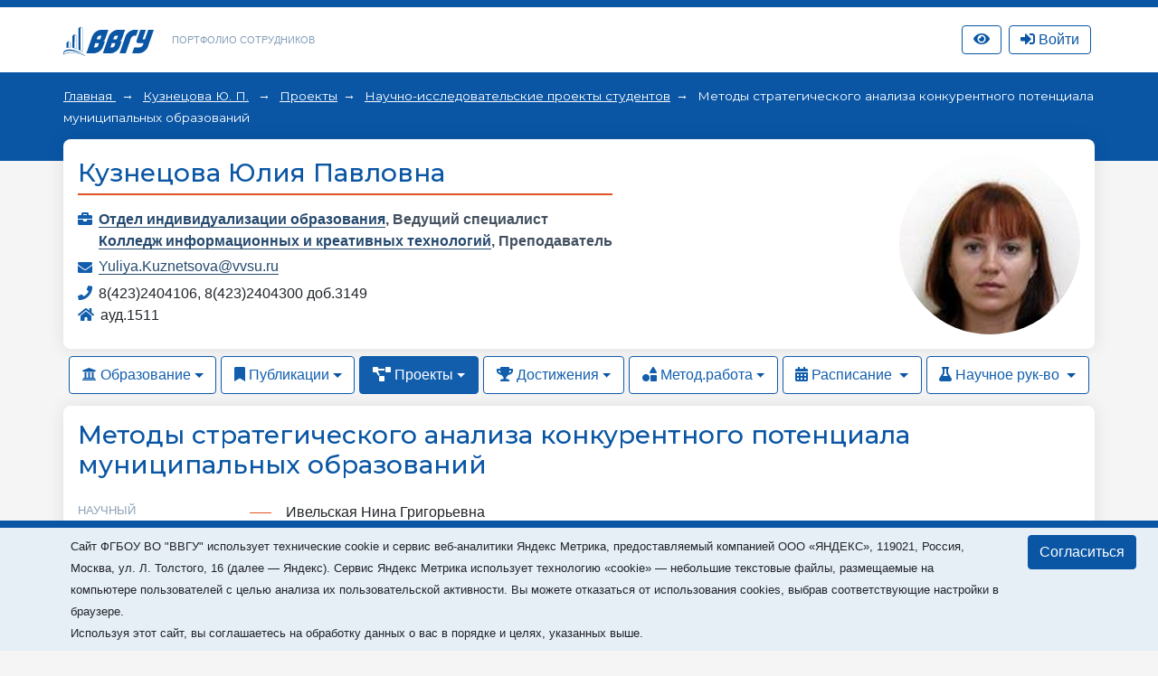

--- FILE ---
content_type: text/html; charset=utf-8
request_url: https://portfolio.vvsu.ru/activities/science/projects/details/tid/242/project/2145874058
body_size: 27847
content:
<!DOCTYPE html>
<html lang="ru">
<head>
<!-- Top.Mail.Ru counter -->
<script type="text/javascript">
var _tmr = window._tmr || (window._tmr = []);

_tmr.push({id: "3602602", type: "pageView", start: (new Date()).getTime()});
(function (d, w, id) {
  if (d.getElementById(id)) return;
  var ts = d.createElement("script"); ts.type = "text/javascript"; ts.async = true; ts.id = id;
  ts.src = "https://top-fwz1.mail.ru/js/code.js";
  var f = function () {var s = d.getElementsByTagName("script")[0]; s.parentNode.insertBefore(ts, s);};
  if (w.opera == "[object Opera]") { d.addEventListener("DOMContentLoaded", f, false); } else { f(); }
})(document, window, "tmr-code");
</script>
<noscript><div><img src="https://top-fwz1.mail.ru/counter?id=3602602;js=na" style="position:absolute;left:-9999px;" alt="Top.Mail.Ru" /></div></noscript>
<!-- /Top.Mail.Ru counter -->
    <meta charset="UTF-8">
    <meta name="viewport" content="width=device-width, initial-scale=1.0">
    <meta http-equiv="X-UA-Compatible" content="ie=edge">
    <title>Портфолио сотрудников</title>

    <link rel="icon" href="/favicon.svg" type="image/svg+xml">

    <link rel="stylesheet" href="/_new/font-awesome/5.11.2/css/all.min.css">
  
    <link rel="stylesheet" href="/_new/bootstrap/v4.4.1/css/bootstrap.min.css">
    <link rel="stylesheet" href="/portfolio/css/new-portfolio.css?ver=1.2.4">
    <link rel="stylesheet" href="/portfolio/css/owl.carousel.css">

    <!-- Начало: Версия для слабовидящих -->
    <link rel="stylesheet" href="/dist/css/bvi.min.css" type="text/css">
    <script src="/dist/js/bvi.min.js"></script>
    <script>
      let bvi_cli = false;
      document.addEventListener("DOMContentLoaded", () => {bvi_cli = !bvi_cli ? new isvek.Bvi({"reload": true, "panelFixed": false}) : bvi_cli;});	
    </script>
    <!-- Окочание: Версия для слабовидящих -->

<script src="/_new/consent.js?v=0.1.2"></script></head>
<body class="fixed-scroll">



    <nav id="w0" class="navbar-expand-lg navbar-inverse navbar-fixed-top p-0 mb-0 navbar"></nav>
    <div class="header py-3">
        <div class="container">
            <div class="col-12 p-0 d-flex justify-content-between">
                <div class="d-flex align-items-center">
                    <div class="logo">
                        <a href="//vvsu.ru"><img src="/portfolio/images/logo_blue_new.svg" alt=""></a>
                    </div>
                    <div class="heading d-none d-sm-block">
                        <a href="/">Портфолио сотрудников</a>
                    </div>
                </div>
              
                <div class="d-flex align-items-center justify-content-between">		    
		    <div class="service hidden-sm hidden-xs" >
		       <a class="btn btn-top-nav bvi-open" href="#">
		          <i class="fas fa-eye"></i>
		       </a>
		    </div>
		    <div class="service hidden-sm hidden-xs" id="service">

    <script type="text/javascript">
         document.addEventListener("DOMContentLoaded", function(event) {
            $("button.btn-profile").bind("click touchend", function() {document.location="/resume/tid/"})
        });
    </script>
</div>
		    <div class="service hidden-sm hidden-xs pr-0 pl-2" id="service-login"><div class="pr-1" style="display: flex; flex-direction: column; flex-wrap: wrap-reverse;" id="vvsu-sign-in">
       <a class="btn btn-top-nav btn-login" href="/sign-in/">
          <i class="fas fa-sign-in-alt"></i>
          <span>Войти</span>
      </a>
</div>
</div>
                </div>
            </div>
        </div>
    </div>
    <div class="head-content py-4 px-md-4 mb-4 pb-5">
        <!-- <div class="container" id="top"></div> -->
        <div class="container" id="crumbs"><div class="crumbs">
	
		       	
		   <span class="crumb"> 
		         <a href="/"> 
			      Главная
		        </a> 
	    </span>
	    <span class="crumb">
		         		                  <a href="/resume/tid/242/">Кузнецова Ю. П.</a>
                         	     </span>
	  	       	
		      <span class="crumb"><a href="/activities/science//tid/242">Проекты</a></span>
	  	       	
		      <span class="crumb"><a href="/activities/science/projects//tid/242">Научно-исследовательские проекты студентов</a></span>
	  	                                 <span>
                                                                                    Методы стратегического анализа конкурентного потенциала муниципальных образований 
                                                             </span>
	      	
</div></div>
    </div>

    <div class="main-content">
        <div class="container mb-4" id="cnt">
<style type="text/css">
.rnk_class:first-letter{
text-transform:capitalize;
}
</style>

<div class="card-portfolio bg-white mt-n5 p-3 w-100 d-flex flex-column-reverse flex-md-row justify-content-between align-items-center mb-2">
		<div class="person mt-3 mt-md-0">
			<h1 class="h3 text-center text-md-left"><span itemprop="Fio">Кузнецова Юлия Павловна</span></h1>
	
			
				<div class="status text-center text-md-left">
														</div>
			<div class="line w-100"></div>
			<div class="work"> <div style="float: left; width:20 px;">
      <i class="fas fa-briefcase"></i></div>  <div style="margin-left: 23px;"> <strong>                                                               <a href="https://portfolio.vvsu.ru/department/id/12153">Отдел индивидуализации образования</a>,
                                                        	 <span itemprop="post">Ведущий специалист </span><br>
<div class="test-check" style="display:none">1Отдел индивидуализации образования 1 не равно 2 Ведущий специалист  2</div>
                                                              <a href="https://portfolio.vvsu.ru/department/id/1093">Колледж информационных и креативных технологий</a>,
                                                        	 <span itemprop="post">Преподаватель </span><br>
<div class="test-check" style="display:none">1Колледж информационных и креативных технологий 1 не равно 2 Преподаватель  2</div>
</strong></div></div>
			
			
							<div class="mail">
					<i class="fas fa-envelope"></i> 
					<a href="mailto:Yuliya.Kuznetsova@vvsu.ru">Yuliya.Kuznetsova@vvsu.ru </a>
				</div>
									 
   
            <div class="phone">
       <i class="fas fa-phone"></i>
                                                                                                              8(423)2404106,
                                                         
                                                                                8(423)2404300 доб.3149
                                             </div>
			                     				<div class="place">
					<i class="fas fa-home"></i> ауд.1511
				</div>
		      </div>	<div class="flex-shrink-0">
                                                                 <div class="avatar rounded-circle ml-3" style="background-image: url(//stimg.vvsu.ru/5/A/C/5AC35D35-3F3E-4D4B-9CA2-4422355B9EA1.jpg);"></div>
           	</div>
	</div>
    <ul class="nav nav-pills">
                    <li class="nav-item dropdown">
                        						<a class="nav-link dropdown-toggle" data-toggle="dropdown" href="#" role="button" aria-haspopup="true" aria-expanded="false"><i class="fas fa-university"></i> Образование</a>
						                        <div class="dropdown-menu">
                            <a class="dropdown-item" href="/education/tid/242/">Образование</a>
                            <a class="dropdown-item" href="/education/dissertation/tid/242/">Диссертации</a>
                            <a class="dropdown-item" href="/education/training/tid/242/">Повышение квалификации</a>
                            <a class="dropdown-item" href="/experience/tid/242/">Профессиональный опыт</a>
                            <a class="dropdown-item" href="/education/awards/tid/242/">Награды и премии</a>
                            <a class="dropdown-item" href="/resume/tid/242/">Краткое резюме</a>
                        </div>
                    </li>
                    <li class="nav-item dropdown">
						                        <a class="nav-link dropdown-toggle" data-toggle="dropdown" href="#" role="button" aria-haspopup="true" aria-expanded="false"><i class="fas fa-bookmark"></i> Публикации</a>
						                        <div class="dropdown-menu">
                            <a class="dropdown-item" href="/publications/thesis/tid/242/">Доклады</a>
                            <a class="dropdown-item" href="/publications/articles/tid/242/"> Статьи</a>
                            <a class="dropdown-item" href="/publications/monografy/tid/242/">Монографии</a>
                            <a class="dropdown-item" href="/publications/patents/tid/242/">Патенты и свид-ва на ПО</a>
                                                    </div>
                    </li>
                    <li class="nav-item dropdown">
												 <a class="nav-link active dropdown-toggle" data-toggle="dropdown" href="#" role="button" aria-haspopup="true" aria-expanded="false"><i class="fas fa-project-diagram"></i> Проекты</a>
						                        <div class="dropdown-menu">
                            <a class="dropdown-item" href="/activities/science/tid/242/">Научные проекты</a>
                           <a class="dropdown-item" href="/activities/science/projects/tid/242/">Проекты студентов</a>
                        </div>
                    </li>
                    <li class="nav-item dropdown">
						                        <a class="nav-link dropdown-toggle" data-toggle="dropdown" href="#" role="button" aria-haspopup="true" aria-expanded="false"><i class="fas fa-trophy"></i> Достижения</a>
						                        <div class="dropdown-menu">
                            <a class="dropdown-item" href="/skills/tid/242/">Достижения</a>
                            <a class="dropdown-item" href="/hobbies/tid/242/">Интересы</a>
                            <a class="dropdown-item" href="/news/tid/242/">В новостях</a>
                            <a class="dropdown-item" href="/contest/tid/242/">Участие в конкурсах</a>
                        </div>
                    </li>
                    <li class="nav-item dropdown">
						                        <a class="nav-link dropdown-toggle" data-toggle="dropdown" href="#" role="button" aria-haspopup="true" aria-expanded="false"><i class="fas fa-shapes"></i> Метод.работа</a>
						                        <div class="dropdown-menu">
                            <a class="dropdown-item" href="/schoolbook/tid/242/">Учебные издания</a>
                            <a class="dropdown-item" href="/discontent/tid/242/">Программы дисциплин</a>
                            <a class="dropdown-item" href="/presentation/tid/242/">Презентации</a>
                            <a class="dropdown-item" href="/moodle/tid/242/">Курсы Moodle</a>
                        </div>
                    </li>
                    <li class="nav-item dropdown">
                                                                       <a class="nav-link   dropdown-toggle" data-toggle="dropdown" href="#" role="button" aria-haspopup="true" aria-expanded="false">
                                       <i class="fas fa-calendar-alt"></i> Расписание
                        </a>
                        <div class="dropdown-menu">
                           <a class="dropdown-item" href="/timetable/tid/242/">Расписание</a>
                           <a class="dropdown-item" href="/disciplines/tid/242/">Дисциплины</a>
                        </div>
                    </li>
                    <li class="nav-item dropdown">
                                                                     <a class="nav-link  dropdown-toggle" data-toggle="dropdown" href="#" role="button" aria-haspopup="true" aria-expanded="false">
                                 <i class="fas fa-flask"></i> Научное рук-во
                       </a>
                       <div class="dropdown-menu">
                            <a class="dropdown-item" href="/advising/magisters/tid/242/">Выпускники</a>
                            <a class="dropdown-item" href="/advising/aspirants/tid/242/">Аспиранты и соискатели</a>
                            <a class="dropdown-item" href="/advising/graduated/tid/242/">Защитившиеся диссертанты</a>
                            <a class="dropdown-item" href="/advising/review/tid/242/">Рецензирование</a>
                       </div>
                    </li>
                </ul>

<div class="card-portfolio bg-white mt-2 p-3 w-100">
		<h2 class="h3">Методы стратегического анализа конкурентного потенциала муниципальных образований</h2>
	<div class="pt-3">
						<div class="mb-2">
			<div class="row">
				<div class="head-wr col-md-2">
					<div class="theme">Научный руководитель:</div>
				</div>
				<div class="col-md-10 typepage">
					<ul>							<li>                                                                   Ивельская Нина Григорьевна </li>
													<li>                                                                   Султанова Екатерина Владимировна </li>
													<li>                                                                   Дегтеренко Ксения Николаевна </li>
													<li>                                                                   </li>
													<li>                                                                   Кузнецова Юлия Павловна </li>
													<li>                                                                   Шумик Екатерина Георгиевна </li>
											</ul>
				</div>
			</div>
		</div>
				<div class="mb-2">
			<div class="row">
				<div class="head-wr col-md-2">
					<div class="theme">Авторы-студенты:</div>
				</div>
				<div class="col-md-10 typepage">
					<ul>
							<li> <div style="display: none;">array(2) {
  ["Name"]=>
  array(10) {
    ["text"]=>
    string(48) "Галкина Валерия Вадимовна"
    ["plain"]=>
    string(48) "Галкина Валерия Вадимовна"
    ["money"]=>
    int(0)
    ["type"]=>
    string(3) "100"
    ["input"]=>
    string(1) "4"
    ["date"]=>
    NULL
    ["value"]=>
    NULL
    ["valueName"]=>
    string(26) "Galkina_Valerija_Vadimovna"
    ["imgURL"]=>
    string(53) "https://st0.vvsu.ru/photos/Galkina_Valerija_Vadimovna"
    ["Unic"]=>
    NULL
  }
  ["Id"]=>
  array(10) {
    ["text"]=>
    string(26) "Galkina_Valerija_Vadimovna"
    ["plain"]=>
    string(26) "Galkina_Valerija_Vadimovna"
    ["money"]=>
    int(0)
    ["type"]=>
    string(3) "102"
    ["input"]=>
    string(2) "31"
    ["date"]=>
    NULL
    ["value"]=>
    string(6) "118652"
    ["valueName"]=>
    string(49) "Галкина Валерия Вадимовна "
    ["imgURL"]=>
    string(76) "https://st1.vvsu.ru/photos/Галкина Валерия Вадимовна "
    ["Unic"]=>
    NULL
  }
}
array(2) {
  ["Name"]=>
  array(10) {
    ["text"]=>
    string(50) "Готовцева Туйаара Ивановна"
    ["plain"]=>
    string(50) "Готовцева Туйаара Ивановна"
    ["money"]=>
    int(0)
    ["type"]=>
    string(3) "100"
    ["input"]=>
    string(1) "4"
    ["date"]=>
    NULL
    ["value"]=>
    NULL
    ["valueName"]=>
    string(27) "Gotovceva_Tujjaara_Ivanovna"
    ["imgURL"]=>
    string(54) "https://st2.vvsu.ru/photos/Gotovceva_Tujjaara_Ivanovna"
    ["Unic"]=>
    NULL
  }
  ["Id"]=>
  array(10) {
    ["text"]=>
    string(27) "Gotovceva_Tujjaara_Ivanovna"
    ["plain"]=>
    string(27) "Gotovceva_Tujjaara_Ivanovna"
    ["money"]=>
    int(0)
    ["type"]=>
    string(3) "102"
    ["input"]=>
    string(2) "31"
    ["date"]=>
    NULL
    ["value"]=>
    string(6) "118644"
    ["valueName"]=>
    string(51) "Готовцева Туйаара Ивановна "
    ["imgURL"]=>
    string(78) "https://st0.vvsu.ru/photos/Готовцева Туйаара Ивановна "
    ["Unic"]=>
    NULL
  }
}
array(2) {
  ["Name"]=>
  array(10) {
    ["text"]=>
    string(44) "Дюжакова Яна Дмитриевна"
    ["plain"]=>
    string(44) "Дюжакова Яна Дмитриевна"
    ["money"]=>
    int(0)
    ["type"]=>
    string(3) "100"
    ["input"]=>
    string(1) "4"
    ["date"]=>
    NULL
    ["value"]=>
    NULL
    ["valueName"]=>
    string(26) "Djuzhakova_Jana_Dmitrievna"
    ["imgURL"]=>
    string(53) "https://st1.vvsu.ru/photos/Djuzhakova_Jana_Dmitrievna"
    ["Unic"]=>
    NULL
  }
  ["Id"]=>
  array(10) {
    ["text"]=>
    string(26) "Djuzhakova_Jana_Dmitrievna"
    ["plain"]=>
    string(26) "Djuzhakova_Jana_Dmitrievna"
    ["money"]=>
    int(0)
    ["type"]=>
    string(3) "102"
    ["input"]=>
    string(2) "31"
    ["date"]=>
    NULL
    ["value"]=>
    string(6) "121168"
    ["valueName"]=>
    string(45) "Дюжакова Яна Дмитриевна "
    ["imgURL"]=>
    string(72) "https://st2.vvsu.ru/photos/Дюжакова Яна Дмитриевна "
    ["Unic"]=>
    NULL
  }
}
array(2) {
  ["Name"]=>
  array(10) {
    ["text"]=>
    string(68) "Игнатьева Ньургуйаана Александровна"
    ["plain"]=>
    string(68) "Игнатьева Ньургуйаана Александровна"
    ["money"]=>
    int(0)
    ["type"]=>
    string(3) "100"
    ["input"]=>
    string(1) "4"
    ["date"]=>
    NULL
    ["value"]=>
    NULL
    ["valueName"]=>
    string(22) "Ignat_eva_N_urgujjaana"
    ["imgURL"]=>
    string(63) "https://st0.vvsu.ru/photos/Ignat_eva_N_urgujjaana_Aleksandrovna"
    ["Unic"]=>
    NULL
  }
  ["Id"]=>
  array(10) {
    ["text"]=>
    string(36) "Ignat_eva_N_urgujjaana_Aleksandrovna"
    ["plain"]=>
    string(36) "Ignat_eva_N_urgujjaana_Aleksandrovna"
    ["money"]=>
    int(0)
    ["type"]=>
    string(3) "102"
    ["input"]=>
    string(2) "31"
    ["date"]=>
    NULL
    ["value"]=>
    string(6) "120056"
    ["valueName"]=>
    string(69) "Игнатьева Ньургуйаана Александровна "
    ["imgURL"]=>
    string(96) "https://st1.vvsu.ru/photos/Игнатьева Ньургуйаана Александровна "
    ["Unic"]=>
    NULL
  }
}
array(2) {
  ["Name"]=>
  array(10) {
    ["text"]=>
    string(46) "Ковалева Юлия Викторовна"
    ["plain"]=>
    string(46) "Ковалева Юлия Викторовна"
    ["money"]=>
    int(0)
    ["type"]=>
    string(3) "100"
    ["input"]=>
    string(1) "4"
    ["date"]=>
    NULL
    ["value"]=>
    NULL
    ["valueName"]=>
    string(26) "Kovaleva_Julija_Viktorovna"
    ["imgURL"]=>
    string(53) "https://st2.vvsu.ru/photos/Kovaleva_Julija_Viktorovna"
    ["Unic"]=>
    NULL
  }
  ["Id"]=>
  array(10) {
    ["text"]=>
    string(26) "Kovaleva_Julija_Viktorovna"
    ["plain"]=>
    string(26) "Kovaleva_Julija_Viktorovna"
    ["money"]=>
    int(0)
    ["type"]=>
    string(3) "102"
    ["input"]=>
    string(2) "31"
    ["date"]=>
    NULL
    ["value"]=>
    string(6) "119447"
    ["valueName"]=>
    string(47) "Ковалева Юлия Викторовна "
    ["imgURL"]=>
    string(74) "https://st0.vvsu.ru/photos/Ковалева Юлия Викторовна "
    ["Unic"]=>
    NULL
  }
}
array(2) {
  ["Name"]=>
  array(10) {
    ["text"]=>
    string(56) "Ковтунова Валерия Геннадьевна"
    ["plain"]=>
    string(56) "Ковтунова Валерия Геннадьевна"
    ["money"]=>
    int(0)
    ["type"]=>
    string(3) "100"
    ["input"]=>
    string(1) "4"
    ["date"]=>
    NULL
    ["value"]=>
    NULL
    ["valueName"]=>
    string(30) "Kovtunova_Valerija_Gennad_evna"
    ["imgURL"]=>
    string(57) "https://st1.vvsu.ru/photos/Kovtunova_Valerija_Gennad_evna"
    ["Unic"]=>
    NULL
  }
  ["Id"]=>
  array(10) {
    ["text"]=>
    string(30) "Kovtunova_Valerija_Gennad_evna"
    ["plain"]=>
    string(30) "Kovtunova_Valerija_Gennad_evna"
    ["money"]=>
    int(0)
    ["type"]=>
    string(3) "102"
    ["input"]=>
    string(2) "31"
    ["date"]=>
    NULL
    ["value"]=>
    string(6) "118966"
    ["valueName"]=>
    string(57) "Ковтунова Валерия Геннадьевна "
    ["imgURL"]=>
    string(84) "https://st2.vvsu.ru/photos/Ковтунова Валерия Геннадьевна "
    ["Unic"]=>
    NULL
  }
}
array(2) {
  ["Name"]=>
  array(10) {
    ["text"]=>
    string(54) "Кудряшева Серафима Матвеевна"
    ["plain"]=>
    string(54) "Кудряшева Серафима Матвеевна"
    ["money"]=>
    int(0)
    ["type"]=>
    string(3) "100"
    ["input"]=>
    string(1) "4"
    ["date"]=>
    NULL
    ["value"]=>
    NULL
    ["valueName"]=>
    string(30) "Kudrjasheva_Serafima_Matveevna"
    ["imgURL"]=>
    string(57) "https://st0.vvsu.ru/photos/Kudrjasheva_Serafima_Matveevna"
    ["Unic"]=>
    NULL
  }
  ["Id"]=>
  array(10) {
    ["text"]=>
    string(30) "Kudrjasheva_Serafima_Matveevna"
    ["plain"]=>
    string(30) "Kudrjasheva_Serafima_Matveevna"
    ["money"]=>
    int(0)
    ["type"]=>
    string(3) "102"
    ["input"]=>
    string(2) "31"
    ["date"]=>
    NULL
    ["value"]=>
    string(6) "119324"
    ["valueName"]=>
    string(55) "Кудряшева Серафима Матвеевна "
    ["imgURL"]=>
    string(82) "https://st1.vvsu.ru/photos/Кудряшева Серафима Матвеевна "
    ["Unic"]=>
    NULL
  }
}
array(2) {
  ["Name"]=>
  array(10) {
    ["text"]=>
    string(50) "Мартеха Леонид Григорьевич"
    ["plain"]=>
    string(50) "Мартеха Леонид Григорьевич"
    ["money"]=>
    int(0)
    ["type"]=>
    string(3) "100"
    ["input"]=>
    string(1) "4"
    ["date"]=>
    NULL
    ["value"]=>
    NULL
    ["valueName"]=>
    string(28) "Martekha_Leonid_Grigor_evich"
    ["imgURL"]=>
    string(55) "https://st2.vvsu.ru/photos/Martekha_Leonid_Grigor_evich"
    ["Unic"]=>
    NULL
  }
  ["Id"]=>
  array(10) {
    ["text"]=>
    string(28) "Martekha_Leonid_Grigor_evich"
    ["plain"]=>
    string(28) "Martekha_Leonid_Grigor_evich"
    ["money"]=>
    int(0)
    ["type"]=>
    string(3) "102"
    ["input"]=>
    string(2) "31"
    ["date"]=>
    NULL
    ["value"]=>
    string(6) "119580"
    ["valueName"]=>
    string(51) "Мартеха Леонид Григорьевич "
    ["imgURL"]=>
    string(78) "https://st0.vvsu.ru/photos/Мартеха Леонид Григорьевич "
    ["Unic"]=>
    NULL
  }
}
array(2) {
  ["Name"]=>
  array(10) {
    ["text"]=>
    string(42) "Попова Юлия Алексеевна"
    ["plain"]=>
    string(42) "Попова Юлия Алексеевна"
    ["money"]=>
    int(0)
    ["type"]=>
    string(3) "100"
    ["input"]=>
    string(1) "4"
    ["date"]=>
    NULL
    ["value"]=>
    NULL
    ["valueName"]=>
    string(24) "Popova_Julija_Alekseevna"
    ["imgURL"]=>
    string(51) "https://st1.vvsu.ru/photos/Popova_Julija_Alekseevna"
    ["Unic"]=>
    NULL
  }
  ["Id"]=>
  array(10) {
    ["text"]=>
    string(24) "Popova_Julija_Alekseevna"
    ["plain"]=>
    string(24) "Popova_Julija_Alekseevna"
    ["money"]=>
    int(0)
    ["type"]=>
    string(3) "102"
    ["input"]=>
    string(2) "31"
    ["date"]=>
    NULL
    ["value"]=>
    string(6) "118428"
    ["valueName"]=>
    string(43) "Попова Юлия Алексеевна "
    ["imgURL"]=>
    string(70) "https://st2.vvsu.ru/photos/Попова Юлия Алексеевна "
    ["Unic"]=>
    NULL
  }
}
Array</div> 
Галкина Валерия Вадимовна <br>
         
Готовцева Туйаара Ивановна <br>
         
Дюжакова Яна Дмитриевна <br>
         
Игнатьева Ньургуйаана Александровна <br>
         
Ковалева Юлия Викторовна <br>
         
Ковтунова Валерия Геннадьевна <br>
         
Кудряшева Серафима Матвеевна <br>
         
Мартеха Леонид Григорьевич <br>
         
Попова Юлия Алексеевна <br>
         
</li>
					</ul>
				</div>
			</div>
		</div>
				<div class="mb-2">
			<div class="row">
				<div class="head-wr col-md-2">
					<div class="theme"> Предприятие:  </div>
				</div>
				<div class="col-md-10">
					<p>  ООО "Научно-консалтинговый центр "Перспектива""</p>
				</div>
			</div>
		</div>
				<div class="mb-2">
			<div class="row">
				<div class="head-wr col-md-2">
					<div class="theme"> Год:  </div>
				</div>
				<div class="col-md-10">
										<p> 2018</p>
									</div>
			</div>
		</div>
		</div>
	</div></div>
        <div class="container" id="pagination"></div>
    </div>

    <footer id="footer"><div class="container mt-3">
<div class="d-none">/activities/science/projects/details/tid/242/project/2145874058</div>
        <div class="d-flex align-items-center justify-content-between p-4">
            <div class="copyright">
                ВВГУ © 2025
            </div>
            <div></div>
        </div>
    </div></footer>

    <div id="modal"></div>            

	<script src="/_new/jquery/jquery-3.6.1.min.js?ver=1.1" crossorigin="anonymous"></script>
	<script src="/_new-vvsu/js/vendor/jqueryui/jquery-ui.min.js?ver=1.1"></script>
	<script src="/_new/popper/popper.min.js?ver=1.1"></script>
	<script src="/_new/bootstrap/v4.4.1/js/bootstrap.min.js" integrity="sha384-wfSDF2E50Y2D1uUdj0O3uMBJnjuUD4Ih7YwaYd1iqfktj0Uod8GCExl3Og8ifwB6" crossorigin="anonymous"></script>
	<script src="/_new-vvsu/js/vendor/jqueryui/moments.min.js?ver=1.1"></script>
	<script src="/_new-vvsu/js/vendor/jqueryui/jquery.comiseo.daterangepicker.min.js?ver=1.1"></script>
	<script src="/_new-vvsu/js/main-vvsu.js?ver=1.1"></script>
	<script src="/portfolio/js/vvsu.filter.bundle.js?ver=1.2.4"></script>
	<script src="/portfolio/js/filter-portfolio-new3.js?ver=1.2.2"></script>                                                                              
	<script src="/inc/jquery.treeview.js?ver=1.2"></script>
	<script src="/portfolio/js/owl.carousel.min.js"></script>
	<script src="/portfolio/js/cli.js?ver=1.1"></script>


</body>
</html>